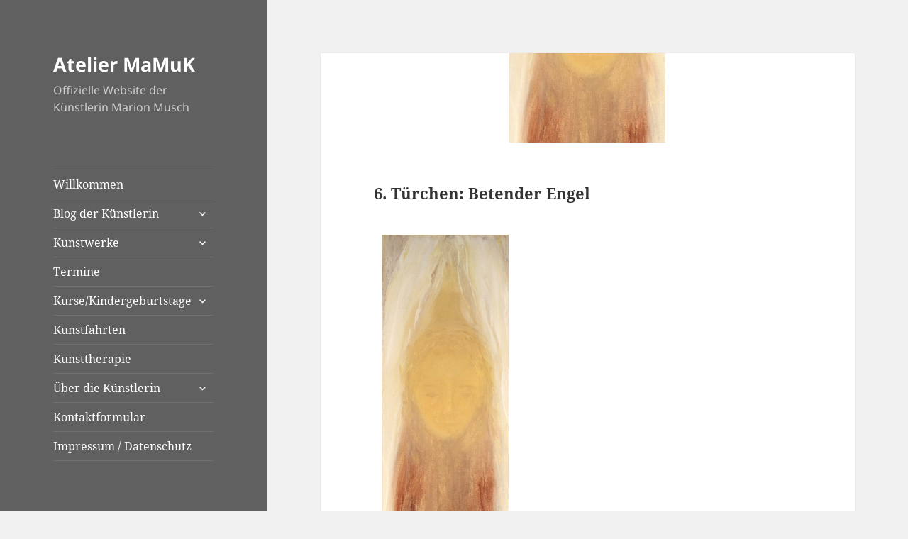

--- FILE ---
content_type: text/html; charset=UTF-8
request_url: https://www.mamuk.de/6-tuerchen/
body_size: 58358
content:
<!DOCTYPE html>
<html lang="de" class="no-js">
<head>
	<meta charset="UTF-8">
	<meta name="viewport" content="width=device-width">
	<link rel="profile" href="https://gmpg.org/xfn/11">
	<link rel="pingback" href="https://www.mamuk.de/xmlrpc.php">
	<script>(function(html){html.className = html.className.replace(/\bno-js\b/,'js')})(document.documentElement);</script>
<title>6. Türchen: Betender Engel &#8211; Atelier MaMuK</title>
<meta name='robots' content='max-image-preview:large' />
	<style>img:is([sizes="auto" i], [sizes^="auto," i]) { contain-intrinsic-size: 3000px 1500px }</style>
	
            <script data-no-defer="1" data-ezscrex="false" data-cfasync="false" data-pagespeed-no-defer data-cookieconsent="ignore">
                var ctPublicFunctions = {"_ajax_nonce":"14d5144860","_rest_nonce":"0da4834d2b","_ajax_url":"\/wp-admin\/admin-ajax.php","_rest_url":"https:\/\/www.mamuk.de\/wp-json\/","data__cookies_type":"native","data__ajax_type":"rest","text__wait_for_decoding":"Decoding the contact data, let us a few seconds to finish. Anti-Spam by CleanTalk","cookiePrefix":"","wprocket_detected":false,"host_url":"www.mamuk.de"}
            </script>
        
            <script data-no-defer="1" data-ezscrex="false" data-cfasync="false" data-pagespeed-no-defer data-cookieconsent="ignore">
                var ctPublic = {"_ajax_nonce":"14d5144860","settings__forms__check_internal":"0","settings__forms__check_external":"0","settings__forms__search_test":"1","settings__data__bot_detector_enabled":0,"blog_home":"https:\/\/www.mamuk.de\/","pixel__setting":"0","pixel__enabled":false,"pixel__url":null,"data__email_check_before_post":1,"data__email_check_exist_post":0,"data__cookies_type":"native","data__key_is_ok":true,"data__visible_fields_required":true,"wl_brandname":"Anti-Spam by CleanTalk","wl_brandname_short":"CleanTalk","ct_checkjs_key":464595879,"emailEncoderPassKey":"61b03950292e88ca08465cb4dca3040c","bot_detector_forms_excluded":"W10=","advancedCacheExists":false,"varnishCacheExists":false,"wc_ajax_add_to_cart":false}
            </script>
        <link rel="alternate" type="application/rss+xml" title="Atelier MaMuK &raquo; Feed" href="https://www.mamuk.de/feed/" />
<link rel="alternate" type="application/rss+xml" title="Atelier MaMuK &raquo; Kommentar-Feed" href="https://www.mamuk.de/comments/feed/" />
<link rel="alternate" type="text/calendar" title="Atelier MaMuK &raquo; iCal Feed" href="https://www.mamuk.de/events/?ical=1" />
<script>
window._wpemojiSettings = {"baseUrl":"https:\/\/s.w.org\/images\/core\/emoji\/16.0.1\/72x72\/","ext":".png","svgUrl":"https:\/\/s.w.org\/images\/core\/emoji\/16.0.1\/svg\/","svgExt":".svg","source":{"concatemoji":"https:\/\/www.mamuk.de\/wp-includes\/js\/wp-emoji-release.min.js?ver=6.8.2"}};
/*! This file is auto-generated */
!function(s,n){var o,i,e;function c(e){try{var t={supportTests:e,timestamp:(new Date).valueOf()};sessionStorage.setItem(o,JSON.stringify(t))}catch(e){}}function p(e,t,n){e.clearRect(0,0,e.canvas.width,e.canvas.height),e.fillText(t,0,0);var t=new Uint32Array(e.getImageData(0,0,e.canvas.width,e.canvas.height).data),a=(e.clearRect(0,0,e.canvas.width,e.canvas.height),e.fillText(n,0,0),new Uint32Array(e.getImageData(0,0,e.canvas.width,e.canvas.height).data));return t.every(function(e,t){return e===a[t]})}function u(e,t){e.clearRect(0,0,e.canvas.width,e.canvas.height),e.fillText(t,0,0);for(var n=e.getImageData(16,16,1,1),a=0;a<n.data.length;a++)if(0!==n.data[a])return!1;return!0}function f(e,t,n,a){switch(t){case"flag":return n(e,"\ud83c\udff3\ufe0f\u200d\u26a7\ufe0f","\ud83c\udff3\ufe0f\u200b\u26a7\ufe0f")?!1:!n(e,"\ud83c\udde8\ud83c\uddf6","\ud83c\udde8\u200b\ud83c\uddf6")&&!n(e,"\ud83c\udff4\udb40\udc67\udb40\udc62\udb40\udc65\udb40\udc6e\udb40\udc67\udb40\udc7f","\ud83c\udff4\u200b\udb40\udc67\u200b\udb40\udc62\u200b\udb40\udc65\u200b\udb40\udc6e\u200b\udb40\udc67\u200b\udb40\udc7f");case"emoji":return!a(e,"\ud83e\udedf")}return!1}function g(e,t,n,a){var r="undefined"!=typeof WorkerGlobalScope&&self instanceof WorkerGlobalScope?new OffscreenCanvas(300,150):s.createElement("canvas"),o=r.getContext("2d",{willReadFrequently:!0}),i=(o.textBaseline="top",o.font="600 32px Arial",{});return e.forEach(function(e){i[e]=t(o,e,n,a)}),i}function t(e){var t=s.createElement("script");t.src=e,t.defer=!0,s.head.appendChild(t)}"undefined"!=typeof Promise&&(o="wpEmojiSettingsSupports",i=["flag","emoji"],n.supports={everything:!0,everythingExceptFlag:!0},e=new Promise(function(e){s.addEventListener("DOMContentLoaded",e,{once:!0})}),new Promise(function(t){var n=function(){try{var e=JSON.parse(sessionStorage.getItem(o));if("object"==typeof e&&"number"==typeof e.timestamp&&(new Date).valueOf()<e.timestamp+604800&&"object"==typeof e.supportTests)return e.supportTests}catch(e){}return null}();if(!n){if("undefined"!=typeof Worker&&"undefined"!=typeof OffscreenCanvas&&"undefined"!=typeof URL&&URL.createObjectURL&&"undefined"!=typeof Blob)try{var e="postMessage("+g.toString()+"("+[JSON.stringify(i),f.toString(),p.toString(),u.toString()].join(",")+"));",a=new Blob([e],{type:"text/javascript"}),r=new Worker(URL.createObjectURL(a),{name:"wpTestEmojiSupports"});return void(r.onmessage=function(e){c(n=e.data),r.terminate(),t(n)})}catch(e){}c(n=g(i,f,p,u))}t(n)}).then(function(e){for(var t in e)n.supports[t]=e[t],n.supports.everything=n.supports.everything&&n.supports[t],"flag"!==t&&(n.supports.everythingExceptFlag=n.supports.everythingExceptFlag&&n.supports[t]);n.supports.everythingExceptFlag=n.supports.everythingExceptFlag&&!n.supports.flag,n.DOMReady=!1,n.readyCallback=function(){n.DOMReady=!0}}).then(function(){return e}).then(function(){var e;n.supports.everything||(n.readyCallback(),(e=n.source||{}).concatemoji?t(e.concatemoji):e.wpemoji&&e.twemoji&&(t(e.twemoji),t(e.wpemoji)))}))}((window,document),window._wpemojiSettings);
</script>
<style id='wp-emoji-styles-inline-css'>

	img.wp-smiley, img.emoji {
		display: inline !important;
		border: none !important;
		box-shadow: none !important;
		height: 1em !important;
		width: 1em !important;
		margin: 0 0.07em !important;
		vertical-align: -0.1em !important;
		background: none !important;
		padding: 0 !important;
	}
</style>
<link rel='stylesheet' id='wp-block-library-css' href='https://www.mamuk.de/wp-includes/css/dist/block-library/style.min.css?ver=6.8.2' media='all' />
<style id='wp-block-library-theme-inline-css'>
.wp-block-audio :where(figcaption){color:#555;font-size:13px;text-align:center}.is-dark-theme .wp-block-audio :where(figcaption){color:#ffffffa6}.wp-block-audio{margin:0 0 1em}.wp-block-code{border:1px solid #ccc;border-radius:4px;font-family:Menlo,Consolas,monaco,monospace;padding:.8em 1em}.wp-block-embed :where(figcaption){color:#555;font-size:13px;text-align:center}.is-dark-theme .wp-block-embed :where(figcaption){color:#ffffffa6}.wp-block-embed{margin:0 0 1em}.blocks-gallery-caption{color:#555;font-size:13px;text-align:center}.is-dark-theme .blocks-gallery-caption{color:#ffffffa6}:root :where(.wp-block-image figcaption){color:#555;font-size:13px;text-align:center}.is-dark-theme :root :where(.wp-block-image figcaption){color:#ffffffa6}.wp-block-image{margin:0 0 1em}.wp-block-pullquote{border-bottom:4px solid;border-top:4px solid;color:currentColor;margin-bottom:1.75em}.wp-block-pullquote cite,.wp-block-pullquote footer,.wp-block-pullquote__citation{color:currentColor;font-size:.8125em;font-style:normal;text-transform:uppercase}.wp-block-quote{border-left:.25em solid;margin:0 0 1.75em;padding-left:1em}.wp-block-quote cite,.wp-block-quote footer{color:currentColor;font-size:.8125em;font-style:normal;position:relative}.wp-block-quote:where(.has-text-align-right){border-left:none;border-right:.25em solid;padding-left:0;padding-right:1em}.wp-block-quote:where(.has-text-align-center){border:none;padding-left:0}.wp-block-quote.is-large,.wp-block-quote.is-style-large,.wp-block-quote:where(.is-style-plain){border:none}.wp-block-search .wp-block-search__label{font-weight:700}.wp-block-search__button{border:1px solid #ccc;padding:.375em .625em}:where(.wp-block-group.has-background){padding:1.25em 2.375em}.wp-block-separator.has-css-opacity{opacity:.4}.wp-block-separator{border:none;border-bottom:2px solid;margin-left:auto;margin-right:auto}.wp-block-separator.has-alpha-channel-opacity{opacity:1}.wp-block-separator:not(.is-style-wide):not(.is-style-dots){width:100px}.wp-block-separator.has-background:not(.is-style-dots){border-bottom:none;height:1px}.wp-block-separator.has-background:not(.is-style-wide):not(.is-style-dots){height:2px}.wp-block-table{margin:0 0 1em}.wp-block-table td,.wp-block-table th{word-break:normal}.wp-block-table :where(figcaption){color:#555;font-size:13px;text-align:center}.is-dark-theme .wp-block-table :where(figcaption){color:#ffffffa6}.wp-block-video :where(figcaption){color:#555;font-size:13px;text-align:center}.is-dark-theme .wp-block-video :where(figcaption){color:#ffffffa6}.wp-block-video{margin:0 0 1em}:root :where(.wp-block-template-part.has-background){margin-bottom:0;margin-top:0;padding:1.25em 2.375em}
</style>
<style id='classic-theme-styles-inline-css'>
/*! This file is auto-generated */
.wp-block-button__link{color:#fff;background-color:#32373c;border-radius:9999px;box-shadow:none;text-decoration:none;padding:calc(.667em + 2px) calc(1.333em + 2px);font-size:1.125em}.wp-block-file__button{background:#32373c;color:#fff;text-decoration:none}
</style>
<style id='global-styles-inline-css'>
:root{--wp--preset--aspect-ratio--square: 1;--wp--preset--aspect-ratio--4-3: 4/3;--wp--preset--aspect-ratio--3-4: 3/4;--wp--preset--aspect-ratio--3-2: 3/2;--wp--preset--aspect-ratio--2-3: 2/3;--wp--preset--aspect-ratio--16-9: 16/9;--wp--preset--aspect-ratio--9-16: 9/16;--wp--preset--color--black: #000000;--wp--preset--color--cyan-bluish-gray: #abb8c3;--wp--preset--color--white: #fff;--wp--preset--color--pale-pink: #f78da7;--wp--preset--color--vivid-red: #cf2e2e;--wp--preset--color--luminous-vivid-orange: #ff6900;--wp--preset--color--luminous-vivid-amber: #fcb900;--wp--preset--color--light-green-cyan: #7bdcb5;--wp--preset--color--vivid-green-cyan: #00d084;--wp--preset--color--pale-cyan-blue: #8ed1fc;--wp--preset--color--vivid-cyan-blue: #0693e3;--wp--preset--color--vivid-purple: #9b51e0;--wp--preset--color--dark-gray: #111;--wp--preset--color--light-gray: #f1f1f1;--wp--preset--color--yellow: #f4ca16;--wp--preset--color--dark-brown: #352712;--wp--preset--color--medium-pink: #e53b51;--wp--preset--color--light-pink: #ffe5d1;--wp--preset--color--dark-purple: #2e2256;--wp--preset--color--purple: #674970;--wp--preset--color--blue-gray: #22313f;--wp--preset--color--bright-blue: #55c3dc;--wp--preset--color--light-blue: #e9f2f9;--wp--preset--gradient--vivid-cyan-blue-to-vivid-purple: linear-gradient(135deg,rgba(6,147,227,1) 0%,rgb(155,81,224) 100%);--wp--preset--gradient--light-green-cyan-to-vivid-green-cyan: linear-gradient(135deg,rgb(122,220,180) 0%,rgb(0,208,130) 100%);--wp--preset--gradient--luminous-vivid-amber-to-luminous-vivid-orange: linear-gradient(135deg,rgba(252,185,0,1) 0%,rgba(255,105,0,1) 100%);--wp--preset--gradient--luminous-vivid-orange-to-vivid-red: linear-gradient(135deg,rgba(255,105,0,1) 0%,rgb(207,46,46) 100%);--wp--preset--gradient--very-light-gray-to-cyan-bluish-gray: linear-gradient(135deg,rgb(238,238,238) 0%,rgb(169,184,195) 100%);--wp--preset--gradient--cool-to-warm-spectrum: linear-gradient(135deg,rgb(74,234,220) 0%,rgb(151,120,209) 20%,rgb(207,42,186) 40%,rgb(238,44,130) 60%,rgb(251,105,98) 80%,rgb(254,248,76) 100%);--wp--preset--gradient--blush-light-purple: linear-gradient(135deg,rgb(255,206,236) 0%,rgb(152,150,240) 100%);--wp--preset--gradient--blush-bordeaux: linear-gradient(135deg,rgb(254,205,165) 0%,rgb(254,45,45) 50%,rgb(107,0,62) 100%);--wp--preset--gradient--luminous-dusk: linear-gradient(135deg,rgb(255,203,112) 0%,rgb(199,81,192) 50%,rgb(65,88,208) 100%);--wp--preset--gradient--pale-ocean: linear-gradient(135deg,rgb(255,245,203) 0%,rgb(182,227,212) 50%,rgb(51,167,181) 100%);--wp--preset--gradient--electric-grass: linear-gradient(135deg,rgb(202,248,128) 0%,rgb(113,206,126) 100%);--wp--preset--gradient--midnight: linear-gradient(135deg,rgb(2,3,129) 0%,rgb(40,116,252) 100%);--wp--preset--gradient--dark-gray-gradient-gradient: linear-gradient(90deg, rgba(17,17,17,1) 0%, rgba(42,42,42,1) 100%);--wp--preset--gradient--light-gray-gradient: linear-gradient(90deg, rgba(241,241,241,1) 0%, rgba(215,215,215,1) 100%);--wp--preset--gradient--white-gradient: linear-gradient(90deg, rgba(255,255,255,1) 0%, rgba(230,230,230,1) 100%);--wp--preset--gradient--yellow-gradient: linear-gradient(90deg, rgba(244,202,22,1) 0%, rgba(205,168,10,1) 100%);--wp--preset--gradient--dark-brown-gradient: linear-gradient(90deg, rgba(53,39,18,1) 0%, rgba(91,67,31,1) 100%);--wp--preset--gradient--medium-pink-gradient: linear-gradient(90deg, rgba(229,59,81,1) 0%, rgba(209,28,51,1) 100%);--wp--preset--gradient--light-pink-gradient: linear-gradient(90deg, rgba(255,229,209,1) 0%, rgba(255,200,158,1) 100%);--wp--preset--gradient--dark-purple-gradient: linear-gradient(90deg, rgba(46,34,86,1) 0%, rgba(66,48,123,1) 100%);--wp--preset--gradient--purple-gradient: linear-gradient(90deg, rgba(103,73,112,1) 0%, rgba(131,93,143,1) 100%);--wp--preset--gradient--blue-gray-gradient: linear-gradient(90deg, rgba(34,49,63,1) 0%, rgba(52,75,96,1) 100%);--wp--preset--gradient--bright-blue-gradient: linear-gradient(90deg, rgba(85,195,220,1) 0%, rgba(43,180,211,1) 100%);--wp--preset--gradient--light-blue-gradient: linear-gradient(90deg, rgba(233,242,249,1) 0%, rgba(193,218,238,1) 100%);--wp--preset--font-size--small: 13px;--wp--preset--font-size--medium: 20px;--wp--preset--font-size--large: 36px;--wp--preset--font-size--x-large: 42px;--wp--preset--spacing--20: 0.44rem;--wp--preset--spacing--30: 0.67rem;--wp--preset--spacing--40: 1rem;--wp--preset--spacing--50: 1.5rem;--wp--preset--spacing--60: 2.25rem;--wp--preset--spacing--70: 3.38rem;--wp--preset--spacing--80: 5.06rem;--wp--preset--shadow--natural: 6px 6px 9px rgba(0, 0, 0, 0.2);--wp--preset--shadow--deep: 12px 12px 50px rgba(0, 0, 0, 0.4);--wp--preset--shadow--sharp: 6px 6px 0px rgba(0, 0, 0, 0.2);--wp--preset--shadow--outlined: 6px 6px 0px -3px rgba(255, 255, 255, 1), 6px 6px rgba(0, 0, 0, 1);--wp--preset--shadow--crisp: 6px 6px 0px rgba(0, 0, 0, 1);}:where(.is-layout-flex){gap: 0.5em;}:where(.is-layout-grid){gap: 0.5em;}body .is-layout-flex{display: flex;}.is-layout-flex{flex-wrap: wrap;align-items: center;}.is-layout-flex > :is(*, div){margin: 0;}body .is-layout-grid{display: grid;}.is-layout-grid > :is(*, div){margin: 0;}:where(.wp-block-columns.is-layout-flex){gap: 2em;}:where(.wp-block-columns.is-layout-grid){gap: 2em;}:where(.wp-block-post-template.is-layout-flex){gap: 1.25em;}:where(.wp-block-post-template.is-layout-grid){gap: 1.25em;}.has-black-color{color: var(--wp--preset--color--black) !important;}.has-cyan-bluish-gray-color{color: var(--wp--preset--color--cyan-bluish-gray) !important;}.has-white-color{color: var(--wp--preset--color--white) !important;}.has-pale-pink-color{color: var(--wp--preset--color--pale-pink) !important;}.has-vivid-red-color{color: var(--wp--preset--color--vivid-red) !important;}.has-luminous-vivid-orange-color{color: var(--wp--preset--color--luminous-vivid-orange) !important;}.has-luminous-vivid-amber-color{color: var(--wp--preset--color--luminous-vivid-amber) !important;}.has-light-green-cyan-color{color: var(--wp--preset--color--light-green-cyan) !important;}.has-vivid-green-cyan-color{color: var(--wp--preset--color--vivid-green-cyan) !important;}.has-pale-cyan-blue-color{color: var(--wp--preset--color--pale-cyan-blue) !important;}.has-vivid-cyan-blue-color{color: var(--wp--preset--color--vivid-cyan-blue) !important;}.has-vivid-purple-color{color: var(--wp--preset--color--vivid-purple) !important;}.has-black-background-color{background-color: var(--wp--preset--color--black) !important;}.has-cyan-bluish-gray-background-color{background-color: var(--wp--preset--color--cyan-bluish-gray) !important;}.has-white-background-color{background-color: var(--wp--preset--color--white) !important;}.has-pale-pink-background-color{background-color: var(--wp--preset--color--pale-pink) !important;}.has-vivid-red-background-color{background-color: var(--wp--preset--color--vivid-red) !important;}.has-luminous-vivid-orange-background-color{background-color: var(--wp--preset--color--luminous-vivid-orange) !important;}.has-luminous-vivid-amber-background-color{background-color: var(--wp--preset--color--luminous-vivid-amber) !important;}.has-light-green-cyan-background-color{background-color: var(--wp--preset--color--light-green-cyan) !important;}.has-vivid-green-cyan-background-color{background-color: var(--wp--preset--color--vivid-green-cyan) !important;}.has-pale-cyan-blue-background-color{background-color: var(--wp--preset--color--pale-cyan-blue) !important;}.has-vivid-cyan-blue-background-color{background-color: var(--wp--preset--color--vivid-cyan-blue) !important;}.has-vivid-purple-background-color{background-color: var(--wp--preset--color--vivid-purple) !important;}.has-black-border-color{border-color: var(--wp--preset--color--black) !important;}.has-cyan-bluish-gray-border-color{border-color: var(--wp--preset--color--cyan-bluish-gray) !important;}.has-white-border-color{border-color: var(--wp--preset--color--white) !important;}.has-pale-pink-border-color{border-color: var(--wp--preset--color--pale-pink) !important;}.has-vivid-red-border-color{border-color: var(--wp--preset--color--vivid-red) !important;}.has-luminous-vivid-orange-border-color{border-color: var(--wp--preset--color--luminous-vivid-orange) !important;}.has-luminous-vivid-amber-border-color{border-color: var(--wp--preset--color--luminous-vivid-amber) !important;}.has-light-green-cyan-border-color{border-color: var(--wp--preset--color--light-green-cyan) !important;}.has-vivid-green-cyan-border-color{border-color: var(--wp--preset--color--vivid-green-cyan) !important;}.has-pale-cyan-blue-border-color{border-color: var(--wp--preset--color--pale-cyan-blue) !important;}.has-vivid-cyan-blue-border-color{border-color: var(--wp--preset--color--vivid-cyan-blue) !important;}.has-vivid-purple-border-color{border-color: var(--wp--preset--color--vivid-purple) !important;}.has-vivid-cyan-blue-to-vivid-purple-gradient-background{background: var(--wp--preset--gradient--vivid-cyan-blue-to-vivid-purple) !important;}.has-light-green-cyan-to-vivid-green-cyan-gradient-background{background: var(--wp--preset--gradient--light-green-cyan-to-vivid-green-cyan) !important;}.has-luminous-vivid-amber-to-luminous-vivid-orange-gradient-background{background: var(--wp--preset--gradient--luminous-vivid-amber-to-luminous-vivid-orange) !important;}.has-luminous-vivid-orange-to-vivid-red-gradient-background{background: var(--wp--preset--gradient--luminous-vivid-orange-to-vivid-red) !important;}.has-very-light-gray-to-cyan-bluish-gray-gradient-background{background: var(--wp--preset--gradient--very-light-gray-to-cyan-bluish-gray) !important;}.has-cool-to-warm-spectrum-gradient-background{background: var(--wp--preset--gradient--cool-to-warm-spectrum) !important;}.has-blush-light-purple-gradient-background{background: var(--wp--preset--gradient--blush-light-purple) !important;}.has-blush-bordeaux-gradient-background{background: var(--wp--preset--gradient--blush-bordeaux) !important;}.has-luminous-dusk-gradient-background{background: var(--wp--preset--gradient--luminous-dusk) !important;}.has-pale-ocean-gradient-background{background: var(--wp--preset--gradient--pale-ocean) !important;}.has-electric-grass-gradient-background{background: var(--wp--preset--gradient--electric-grass) !important;}.has-midnight-gradient-background{background: var(--wp--preset--gradient--midnight) !important;}.has-small-font-size{font-size: var(--wp--preset--font-size--small) !important;}.has-medium-font-size{font-size: var(--wp--preset--font-size--medium) !important;}.has-large-font-size{font-size: var(--wp--preset--font-size--large) !important;}.has-x-large-font-size{font-size: var(--wp--preset--font-size--x-large) !important;}
:where(.wp-block-post-template.is-layout-flex){gap: 1.25em;}:where(.wp-block-post-template.is-layout-grid){gap: 1.25em;}
:where(.wp-block-columns.is-layout-flex){gap: 2em;}:where(.wp-block-columns.is-layout-grid){gap: 2em;}
:root :where(.wp-block-pullquote){font-size: 1.5em;line-height: 1.6;}
</style>
<link rel='stylesheet' id='ct_public_css-css' href='https://www.mamuk.de/wp-content/plugins/cleantalk-spam-protect/css/cleantalk-public.min.css?ver=6.43.2' media='all' />
<link rel='stylesheet' id='responsive-lightbox-swipebox-css' href='https://www.mamuk.de/wp-content/plugins/responsive-lightbox/assets/swipebox/swipebox.min.css?ver=2.4.8' media='all' />
<link rel='stylesheet' id='twentyfifteen-fonts-css' href='https://www.mamuk.de/wp-content/themes/twentyfifteen/assets/fonts/noto-sans-plus-noto-serif-plus-inconsolata.css?ver=20230328' media='all' />
<link rel='stylesheet' id='genericons-css' href='https://www.mamuk.de/wp-content/themes/twentyfifteen/genericons/genericons.css?ver=20201026' media='all' />
<link rel='stylesheet' id='twentyfifteen-style-css' href='https://www.mamuk.de/wp-content/themes/twentyfifteen/style.css?ver=20231107' media='all' />
<style id='twentyfifteen-style-inline-css'>

			.post-navigation .nav-previous { background-image: url(https://www.mamuk.de/wp-content/uploads/2014/10/05_Lichtengel_und_trauriger_Engel-220x126.jpg); }
			.post-navigation .nav-previous .post-title, .post-navigation .nav-previous a:hover .post-title, .post-navigation .nav-previous .meta-nav { color: #fff; }
			.post-navigation .nav-previous a:before { background-color: rgba(0, 0, 0, 0.4); }
		
			.post-navigation .nav-next { background-image: url(https://www.mamuk.de/wp-content/uploads/2014/11/07_Enge-L-220x126.jpg); border-top: 0; }
			.post-navigation .nav-next .post-title, .post-navigation .nav-next a:hover .post-title, .post-navigation .nav-next .meta-nav { color: #fff; }
			.post-navigation .nav-next a:before { background-color: rgba(0, 0, 0, 0.4); }
		

		/* Custom Header Background Color */
		body:before,
		.site-header {
			background-color: #606060;
		}

		@media screen and (min-width: 59.6875em) {
			.site-header,
			.secondary {
				background-color: transparent;
			}

			.widget button,
			.widget input[type="button"],
			.widget input[type="reset"],
			.widget input[type="submit"],
			.widget_calendar tbody a,
			.widget_calendar tbody a:hover,
			.widget_calendar tbody a:focus {
				color: #606060;
			}
		}
	

		/* Custom Sidebar Text Color */
		.site-title a,
		.site-description,
		.secondary-toggle:before {
			color: #ffffff;
		}

		.site-title a:hover,
		.site-title a:focus {
			color: rgba( 255, 255, 255, 0.7);
		}

		.secondary-toggle {
			border-color: rgba( 255, 255, 255, 0.1);
		}

		.secondary-toggle:hover,
		.secondary-toggle:focus {
			border-color: rgba( 255, 255, 255, 0.3);
		}

		.site-title a {
			outline-color: rgba( 255, 255, 255, 0.3);
		}

		@media screen and (min-width: 59.6875em) {
			.secondary a,
			.dropdown-toggle:after,
			.widget-title,
			.widget blockquote cite,
			.widget blockquote small {
				color: #ffffff;
			}

			.widget button,
			.widget input[type="button"],
			.widget input[type="reset"],
			.widget input[type="submit"],
			.widget_calendar tbody a {
				background-color: #ffffff;
			}

			.textwidget a {
				border-color: #ffffff;
			}

			.secondary a:hover,
			.secondary a:focus,
			.main-navigation .menu-item-description,
			.widget,
			.widget blockquote,
			.widget .wp-caption-text,
			.widget .gallery-caption {
				color: rgba( 255, 255, 255, 0.7);
			}

			.widget button:hover,
			.widget button:focus,
			.widget input[type="button"]:hover,
			.widget input[type="button"]:focus,
			.widget input[type="reset"]:hover,
			.widget input[type="reset"]:focus,
			.widget input[type="submit"]:hover,
			.widget input[type="submit"]:focus,
			.widget_calendar tbody a:hover,
			.widget_calendar tbody a:focus {
				background-color: rgba( 255, 255, 255, 0.7);
			}

			.widget blockquote {
				border-color: rgba( 255, 255, 255, 0.7);
			}

			.main-navigation ul,
			.main-navigation li,
			.secondary-toggle,
			.widget input,
			.widget textarea,
			.widget table,
			.widget th,
			.widget td,
			.widget pre,
			.widget li,
			.widget_categories .children,
			.widget_nav_menu .sub-menu,
			.widget_pages .children,
			.widget abbr[title] {
				border-color: rgba( 255, 255, 255, 0.1);
			}

			.dropdown-toggle:hover,
			.dropdown-toggle:focus,
			.widget hr {
				background-color: rgba( 255, 255, 255, 0.1);
			}

			.widget input:focus,
			.widget textarea:focus {
				border-color: rgba( 255, 255, 255, 0.3);
			}

			.sidebar a:focus,
			.dropdown-toggle:focus {
				outline-color: rgba( 255, 255, 255, 0.3);
			}
		}
	
</style>
<link rel='stylesheet' id='twentyfifteen-block-style-css' href='https://www.mamuk.de/wp-content/themes/twentyfifteen/css/blocks.css?ver=20230623' media='all' />
<script src="https://www.mamuk.de/wp-includes/js/jquery/jquery.min.js?ver=3.7.1" id="jquery-core-js"></script>
<script src="https://www.mamuk.de/wp-includes/js/jquery/jquery-migrate.min.js?ver=3.4.1" id="jquery-migrate-js"></script>
<script data-pagespeed-no-defer src="https://www.mamuk.de/wp-content/plugins/cleantalk-spam-protect/js/apbct-public-bundle.min.js?ver=6.43.2" id="ct_public_functions-js"></script>
<script src="https://www.mamuk.de/wp-content/plugins/responsive-lightbox/assets/swipebox/jquery.swipebox.min.js?ver=2.4.8" id="responsive-lightbox-swipebox-js"></script>
<script src='https://www.mamuk.de/wp-content/plugins/the-events-calendar/common/src/resources/js/underscore-before.js'></script>
<script src="https://www.mamuk.de/wp-includes/js/underscore.min.js?ver=1.13.7" id="underscore-js"></script>
<script src='https://www.mamuk.de/wp-content/plugins/the-events-calendar/common/src/resources/js/underscore-after.js'></script>
<script src="https://www.mamuk.de/wp-content/plugins/responsive-lightbox/assets/infinitescroll/infinite-scroll.pkgd.min.js?ver=6.8.2" id="responsive-lightbox-infinite-scroll-js"></script>
<script id="responsive-lightbox-js-before">
var rlArgs = {"script":"swipebox","selector":"lightbox","customEvents":"","activeGalleries":true,"animation":true,"hideCloseButtonOnMobile":false,"removeBarsOnMobile":false,"hideBars":true,"hideBarsDelay":5000,"videoMaxWidth":1080,"useSVG":true,"loopAtEnd":false,"woocommerce_gallery":false,"ajaxurl":"https:\/\/www.mamuk.de\/wp-admin\/admin-ajax.php","nonce":"241a9ee06f","preview":false,"postId":245,"scriptExtension":false};
</script>
<script src="https://www.mamuk.de/wp-content/plugins/responsive-lightbox/js/front.js?ver=2.4.8" id="responsive-lightbox-js"></script>
<script id="twentyfifteen-script-js-extra">
var screenReaderText = {"expand":"<span class=\"screen-reader-text\">Untermen\u00fc anzeigen<\/span>","collapse":"<span class=\"screen-reader-text\">Untermen\u00fc verbergen<\/span>"};
</script>
<script src="https://www.mamuk.de/wp-content/themes/twentyfifteen/js/functions.js?ver=20221101" id="twentyfifteen-script-js" defer data-wp-strategy="defer"></script>
<link rel="https://api.w.org/" href="https://www.mamuk.de/wp-json/" /><link rel="alternate" title="JSON" type="application/json" href="https://www.mamuk.de/wp-json/wp/v2/posts/245" /><link rel="EditURI" type="application/rsd+xml" title="RSD" href="https://www.mamuk.de/xmlrpc.php?rsd" />
<meta name="generator" content="WordPress 6.8.2" />
<link rel="canonical" href="https://www.mamuk.de/6-tuerchen/" />
<link rel='shortlink' href='https://www.mamuk.de/?p=245' />
<link rel="alternate" title="oEmbed (JSON)" type="application/json+oembed" href="https://www.mamuk.de/wp-json/oembed/1.0/embed?url=https%3A%2F%2Fwww.mamuk.de%2F6-tuerchen%2F" />
<link rel="alternate" title="oEmbed (XML)" type="text/xml+oembed" href="https://www.mamuk.de/wp-json/oembed/1.0/embed?url=https%3A%2F%2Fwww.mamuk.de%2F6-tuerchen%2F&#038;format=xml" />
<meta name="tec-api-version" content="v1"><meta name="tec-api-origin" content="https://www.mamuk.de"><link rel="alternate" href="https://www.mamuk.de/wp-json/tribe/events/v1/" />		<style type="text/css" id="twentyfifteen-header-css">
				.site-header {

			/*
			 * No shorthand so the Customizer can override individual properties.
			 * @see https://core.trac.wordpress.org/ticket/31460
			 */
			background-image: url(https://mamuk.de/wp-content/uploads/2018/03/cropped-Terra_incognita_oben-Ausschnitt-1.jpg);
			background-repeat: no-repeat;
			background-position: 50% 50%;
			-webkit-background-size: cover;
			-moz-background-size:    cover;
			-o-background-size:      cover;
			background-size:         cover;
		}

		@media screen and (min-width: 59.6875em) {
			body:before {

				/*
				 * No shorthand so the Customizer can override individual properties.
				 * @see https://core.trac.wordpress.org/ticket/31460
				 */
				background-image: url(https://mamuk.de/wp-content/uploads/2018/03/cropped-Terra_incognita_oben-Ausschnitt-1.jpg);
				background-repeat: no-repeat;
				background-position: 100% 50%;
				-webkit-background-size: cover;
				-moz-background-size:    cover;
				-o-background-size:      cover;
				background-size:         cover;
				border-right: 0;
			}

			.site-header {
				background: transparent;
			}
		}
				</style>
		<link rel="icon" href="https://www.mamuk.de/wp-content/uploads/2016/05/cropped-Atelier_MaMuK_quadratisch-32x32.jpg" sizes="32x32" />
<link rel="icon" href="https://www.mamuk.de/wp-content/uploads/2016/05/cropped-Atelier_MaMuK_quadratisch-192x192.jpg" sizes="192x192" />
<link rel="apple-touch-icon" href="https://www.mamuk.de/wp-content/uploads/2016/05/cropped-Atelier_MaMuK_quadratisch-180x180.jpg" />
<meta name="msapplication-TileImage" content="https://www.mamuk.de/wp-content/uploads/2016/05/cropped-Atelier_MaMuK_quadratisch-270x270.jpg" />
<style id="wpforms-css-vars-root">
				:root {
					--wpforms-field-border-radius: 3px;
--wpforms-field-border-style: solid;
--wpforms-field-border-size: 1px;
--wpforms-field-background-color: #ffffff;
--wpforms-field-border-color: rgba( 0, 0, 0, 0.25 );
--wpforms-field-border-color-spare: rgba( 0, 0, 0, 0.25 );
--wpforms-field-text-color: rgba( 0, 0, 0, 0.7 );
--wpforms-field-menu-color: #ffffff;
--wpforms-label-color: rgba( 0, 0, 0, 0.85 );
--wpforms-label-sublabel-color: rgba( 0, 0, 0, 0.55 );
--wpforms-label-error-color: #d63637;
--wpforms-button-border-radius: 3px;
--wpforms-button-border-style: none;
--wpforms-button-border-size: 1px;
--wpforms-button-background-color: #066aab;
--wpforms-button-border-color: #066aab;
--wpforms-button-text-color: #ffffff;
--wpforms-page-break-color: #066aab;
--wpforms-background-image: none;
--wpforms-background-position: center center;
--wpforms-background-repeat: no-repeat;
--wpforms-background-size: cover;
--wpforms-background-width: 100px;
--wpforms-background-height: 100px;
--wpforms-background-color: rgba( 0, 0, 0, 0 );
--wpforms-background-url: none;
--wpforms-container-padding: 0px;
--wpforms-container-border-style: none;
--wpforms-container-border-width: 1px;
--wpforms-container-border-color: #000000;
--wpforms-container-border-radius: 3px;
--wpforms-field-size-input-height: 43px;
--wpforms-field-size-input-spacing: 15px;
--wpforms-field-size-font-size: 16px;
--wpforms-field-size-line-height: 19px;
--wpforms-field-size-padding-h: 14px;
--wpforms-field-size-checkbox-size: 16px;
--wpforms-field-size-sublabel-spacing: 5px;
--wpforms-field-size-icon-size: 1;
--wpforms-label-size-font-size: 16px;
--wpforms-label-size-line-height: 19px;
--wpforms-label-size-sublabel-font-size: 14px;
--wpforms-label-size-sublabel-line-height: 17px;
--wpforms-button-size-font-size: 17px;
--wpforms-button-size-height: 41px;
--wpforms-button-size-padding-h: 15px;
--wpforms-button-size-margin-top: 10px;
--wpforms-container-shadow-size-box-shadow: none;

				}
			</style></head>

<body class="wp-singular post-template-default single single-post postid-245 single-format-image wp-embed-responsive wp-theme-twentyfifteen tribe-no-js">
<div id="page" class="hfeed site">
	<a class="skip-link screen-reader-text" href="#content">
		Zum Inhalt springen	</a>

	<div id="sidebar" class="sidebar">
		<header id="masthead" class="site-header">
			<div class="site-branding">
										<p class="site-title"><a href="https://www.mamuk.de/" rel="home">Atelier MaMuK</a></p>
												<p class="site-description">Offizielle Website der Künstlerin Marion Musch</p>
										<button class="secondary-toggle">Menü und Widgets</button>
			</div><!-- .site-branding -->
		</header><!-- .site-header -->

			<div id="secondary" class="secondary">

					<nav id="site-navigation" class="main-navigation">
				<div class="menu-hauptmenue-container"><ul id="menu-hauptmenue" class="nav-menu"><li id="menu-item-20" class="menu-item menu-item-type-post_type menu-item-object-page menu-item-home menu-item-20"><a href="https://www.mamuk.de/">Willkommen</a></li>
<li id="menu-item-343" class="menu-item menu-item-type-taxonomy menu-item-object-category current-post-ancestor current-menu-parent current-post-parent menu-item-has-children menu-item-343"><a href="https://www.mamuk.de/category/blog/">Blog der Künstlerin</a>
<ul class="sub-menu">
	<li id="menu-item-1779" class="menu-item menu-item-type-taxonomy menu-item-object-category menu-item-1779"><a href="https://www.mamuk.de/category/blog/kunst-infos/">Kunst Infos</a></li>
	<li id="menu-item-1780" class="menu-item menu-item-type-taxonomy menu-item-object-category menu-item-1780"><a href="https://www.mamuk.de/category/blog/ausstellungen/">Ausstellungen</a></li>
	<li id="menu-item-2248" class="menu-item menu-item-type-taxonomy menu-item-object-category menu-item-2248"><a href="https://www.mamuk.de/category/wettbewerbsbeitraege/">Wettbewerbsbeiträge</a></li>
	<li id="menu-item-1755" class="menu-item menu-item-type-taxonomy menu-item-object-category menu-item-1755"><a href="https://www.mamuk.de/category/blog/seelenspiegel/">Seelenspiegel</a></li>
</ul>
</li>
<li id="menu-item-106" class="menu-item menu-item-type-custom menu-item-object-custom menu-item-has-children menu-item-106"><a>Kunstwerke</a>
<ul class="sub-menu">
	<li id="menu-item-793" class="menu-item menu-item-type-custom menu-item-object-custom menu-item-has-children menu-item-793"><a>Malerei</a>
	<ul class="sub-menu">
		<li id="menu-item-641" class="menu-item menu-item-type-post_type menu-item-object-page menu-item-641"><a href="https://www.mamuk.de/kunst/malerei/bilder-aus-asche-rotweinlasur/">Bilder aus Asche-Rotweinlasur</a></li>
		<li id="menu-item-764" class="menu-item menu-item-type-post_type menu-item-object-page menu-item-764"><a href="https://www.mamuk.de/kunst/malerei/kreuzdarstellungen/">Kreuzdarstellungen</a></li>
		<li id="menu-item-653" class="menu-item menu-item-type-post_type menu-item-object-page menu-item-653"><a href="https://www.mamuk.de/kunst/malerei/genmuese/">Genmüse</a></li>
		<li id="menu-item-657" class="menu-item menu-item-type-post_type menu-item-object-page menu-item-657"><a href="https://www.mamuk.de/kunst/malerei/erde-bilder/">Erde – Bilder</a></li>
		<li id="menu-item-665" class="menu-item menu-item-type-post_type menu-item-object-page menu-item-665"><a href="https://www.mamuk.de/kunst/malerei/engel-ikonen/">Engel Ikonen</a></li>
		<li id="menu-item-683" class="menu-item menu-item-type-post_type menu-item-object-page menu-item-683"><a href="https://www.mamuk.de/kunst/malerei/engel-zeichnungen/">Engel Zeichnungen</a></li>
		<li id="menu-item-693" class="menu-item menu-item-type-post_type menu-item-object-page menu-item-693"><a href="https://www.mamuk.de/kunst/malerei/engel-bilder/">Engel Bilder</a></li>
		<li id="menu-item-706" class="menu-item menu-item-type-post_type menu-item-object-page menu-item-706"><a href="https://www.mamuk.de/kunst/malerei/weibliche-akte/">Weibliche Akte</a></li>
	</ul>
</li>
	<li id="menu-item-107" class="menu-item menu-item-type-custom menu-item-object-custom menu-item-has-children menu-item-107"><a>Installationen</a>
	<ul class="sub-menu">
		<li id="menu-item-1215" class="menu-item menu-item-type-post_type menu-item-object-page menu-item-1215"><a href="https://www.mamuk.de/kunst/projekt-ideen/kryptographie/">Kryptographie</a></li>
		<li id="menu-item-315" class="menu-item menu-item-type-post_type menu-item-object-page menu-item-315"><a href="https://www.mamuk.de/kunst/installationen/des-kaisers-neue-kleider/">Des Kaisers neue Kleider</a></li>
		<li id="menu-item-583" class="menu-item menu-item-type-post_type menu-item-object-page menu-item-583"><a href="https://www.mamuk.de/kunst/installationen/baum-der-erkenntnis/">Baum der Erkenntnis</a></li>
		<li id="menu-item-178" class="menu-item menu-item-type-post_type menu-item-object-page menu-item-178"><a href="https://www.mamuk.de/kunst/installationen/teilen/">Teilen</a></li>
		<li id="menu-item-606" class="menu-item menu-item-type-post_type menu-item-object-page menu-item-606"><a href="https://www.mamuk.de/kunst/installationen/seelenspiegel/">Seelenspiegel</a></li>
		<li id="menu-item-1010" class="menu-item menu-item-type-post_type menu-item-object-page menu-item-1010"><a href="https://www.mamuk.de/kunst/installationen/sperrmuell-kunst/">Sperrmüll-Kunst</a></li>
		<li id="menu-item-590" class="menu-item menu-item-type-post_type menu-item-object-page menu-item-590"><a href="https://www.mamuk.de/kunst/installationen/violonchair/">Violonchair</a></li>
		<li id="menu-item-118" class="menu-item menu-item-type-post_type menu-item-object-page menu-item-118"><a href="https://www.mamuk.de/kunst/installationen/engelraum/">Engelraum</a></li>
	</ul>
</li>
	<li id="menu-item-205" class="menu-item menu-item-type-custom menu-item-object-custom menu-item-has-children menu-item-205"><a>Mini-Installationen</a>
	<ul class="sub-menu">
		<li id="menu-item-206" class="menu-item menu-item-type-post_type menu-item-object-page menu-item-206"><a href="https://www.mamuk.de/kunst/mini-installationen/social-freezing/">Social Freezing</a></li>
		<li id="menu-item-540" class="menu-item menu-item-type-post_type menu-item-object-page menu-item-540"><a href="https://www.mamuk.de/kunst/mini-installationen/serie/">Serie</a></li>
	</ul>
</li>
	<li id="menu-item-509" class="menu-item menu-item-type-custom menu-item-object-custom menu-item-has-children menu-item-509"><a>Konzeptkunst</a>
	<ul class="sub-menu">
		<li id="menu-item-507" class="menu-item menu-item-type-post_type menu-item-object-page menu-item-507"><a href="https://www.mamuk.de/kunst/konzeptkunst/blut-geschwister/">Blut-Geschwister</a></li>
		<li id="menu-item-531" class="menu-item menu-item-type-post_type menu-item-object-page menu-item-531"><a href="https://www.mamuk.de/kunst/konzeptkunst/bike-sharing/">Rotes Rad</a></li>
	</ul>
</li>
	<li id="menu-item-1281" class="menu-item menu-item-type-custom menu-item-object-custom menu-item-has-children menu-item-1281"><a>Projekte</a>
	<ul class="sub-menu">
		<li id="menu-item-3214" class="menu-item menu-item-type-post_type menu-item-object-page menu-item-3214"><a href="https://www.mamuk.de/kunst/projekt-ideen/kulissenmalerei-stage-scenery/">Kulissenmalerei</a></li>
		<li id="menu-item-1216" class="menu-item menu-item-type-post_type menu-item-object-page menu-item-1216"><a href="https://www.mamuk.de/kunst/projekt-ideen/installation-nabeln/">Installation „nabeln“</a></li>
		<li id="menu-item-1250" class="menu-item menu-item-type-post_type menu-item-object-page menu-item-1250"><a href="https://www.mamuk.de/kunst/projekt-ideen/netzinstallation/">Netzinstallation</a></li>
	</ul>
</li>
	<li id="menu-item-1809" class="menu-item menu-item-type-custom menu-item-object-custom menu-item-has-children menu-item-1809"><a>Multiple</a>
	<ul class="sub-menu">
		<li id="menu-item-1811" class="menu-item menu-item-type-post_type menu-item-object-page menu-item-1811"><a href="https://www.mamuk.de/kunst/kunst-schutzfolie/kunstfilter/">Kunstfilter</a></li>
		<li id="menu-item-1810" class="menu-item menu-item-type-post_type menu-item-object-page menu-item-1810"><a href="https://www.mamuk.de/kunstschutzfolie/">Kunstschutzfolie</a></li>
	</ul>
</li>
	<li id="menu-item-1024" class="menu-item menu-item-type-post_type menu-item-object-page menu-item-1024"><a href="https://www.mamuk.de/kunst/fruehe-werke/">Frühe Werke</a></li>
</ul>
</li>
<li id="menu-item-28" class="menu-item menu-item-type-custom menu-item-object-custom menu-item-28"><a href="http://mamuk.de/events/">Termine</a></li>
<li id="menu-item-108" class="menu-item menu-item-type-custom menu-item-object-custom menu-item-has-children menu-item-108"><a>Kurse/Kindergeburtstage</a>
<ul class="sub-menu">
	<li id="menu-item-85" class="menu-item menu-item-type-post_type menu-item-object-page menu-item-85"><a href="https://www.mamuk.de/kurse-2/kreafit/">Offenes Atelier</a></li>
	<li id="menu-item-89" class="menu-item menu-item-type-post_type menu-item-object-page menu-item-89"><a href="https://www.mamuk.de/kurse-2/kinderatelier/">Kinderatelier</a></li>
	<li id="menu-item-98" class="menu-item menu-item-type-post_type menu-item-object-page menu-item-98"><a href="https://www.mamuk.de/kurse-2/kindergeburtstage/">Kindergeburtstage</a></li>
	<li id="menu-item-1145" class="menu-item menu-item-type-post_type menu-item-object-page menu-item-1145"><a href="https://www.mamuk.de/kurse-2/sommerferienprogramm/">Ferienprogramm</a></li>
</ul>
</li>
<li id="menu-item-4915" class="menu-item menu-item-type-post_type menu-item-object-page menu-item-4915"><a href="https://www.mamuk.de/kunstreisen/">Kunstfahrten</a></li>
<li id="menu-item-60" class="menu-item menu-item-type-post_type menu-item-object-page menu-item-60"><a href="https://www.mamuk.de/kunsttherapie/">Kunsttherapie</a></li>
<li id="menu-item-1280" class="menu-item menu-item-type-custom menu-item-object-custom menu-item-has-children menu-item-1280"><a>Über die Künstlerin</a>
<ul class="sub-menu">
	<li id="menu-item-52" class="menu-item menu-item-type-post_type menu-item-object-page menu-item-52"><a href="https://www.mamuk.de/ueber-mich/vita/">Vita</a></li>
	<li id="menu-item-3129" class="menu-item menu-item-type-post_type menu-item-object-page menu-item-3129"><a href="https://www.mamuk.de/ueber-mich/presseartikel/">Presseartikel (Auswahl)</a></li>
	<li id="menu-item-805" class="menu-item menu-item-type-post_type menu-item-object-page menu-item-805"><a href="https://www.mamuk.de/ueber-mich/lebenslauf/">Lebenslauf</a></li>
	<li id="menu-item-811" class="menu-item menu-item-type-post_type menu-item-object-page menu-item-811"><a href="https://www.mamuk.de/ueber-mich/atelier-mamuk/">Atelier</a></li>
	<li id="menu-item-783" class="menu-item menu-item-type-post_type menu-item-object-page menu-item-783"><a href="https://www.mamuk.de/ueber-mich/kriegs-enkelin/">Kriegs-Enkelin</a></li>
</ul>
</li>
<li id="menu-item-5330" class="menu-item menu-item-type-post_type menu-item-object-page menu-item-5330"><a href="https://www.mamuk.de/kontaktformular/">Kontaktformular</a></li>
<li id="menu-item-19" class="menu-item menu-item-type-post_type menu-item-object-page menu-item-privacy-policy menu-item-19"><a rel="privacy-policy" href="https://www.mamuk.de/impressum/">Impressum / Datenschutz</a></li>
</ul></div>			</nav><!-- .main-navigation -->
		
					<nav id="social-navigation" class="social-navigation">
				<div class="menu-social-container"><ul id="menu-social" class="menu"><li id="menu-item-74" class="menu-item menu-item-type-custom menu-item-object-custom menu-item-74"><a target="_blank" href="https://www.facebook.com/Kuenstlerin.MaMuK/"><span class="screen-reader-text">Facebook</span></a></li>
<li id="menu-item-3628" class="menu-item menu-item-type-custom menu-item-object-custom menu-item-3628"><a href="https://www.instagram.com/atelier.mamuk/"><span class="screen-reader-text">Instagram</span></a></li>
<li id="menu-item-73" class="menu-item menu-item-type-custom menu-item-object-custom menu-item-73"><a target="_blank" href="https://plus.google.com/103068746616223276849/posts"><span class="screen-reader-text">Google+</span></a></li>
<li id="menu-item-1303" class="menu-item menu-item-type-custom menu-item-object-custom menu-item-1303"><a href="https://twitter.com/Atelier_MaMuK"><span class="screen-reader-text">Twitter</span></a></li>
<li id="menu-item-1306" class="menu-item menu-item-type-custom menu-item-object-custom menu-item-1306"><a href="https://www.linkedin.com/in/marion-musch-4181624a"><span class="screen-reader-text">LinkedIn</span></a></li>
</ul></div>			</nav><!-- .social-navigation -->
		
					<div id="widget-area" class="widget-area" role="complementary">
				<aside id="search-2" class="widget widget_search"><h2 class="widget-title">Suche</h2><form role="search" method="get" class="search-form" action="https://www.mamuk.de/">
				<label>
					<span class="screen-reader-text">Suche nach:</span>
					<input type="search" class="search-field" placeholder="Suchen …" value="" name="s" />
				</label>
				<input type="submit" class="search-submit screen-reader-text" value="Suchen" />
			<label class="apbct_special_field" id="apbct_label_id4696" for="apbct__email_id__search_form_4696">4696</label><input 
        id="apbct__email_id__search_form_4696" 
        class="apbct_special_field apbct__email_id__search_form"
        autocomplete="off" 
        name="apbct__email_id__search_form_4696"  
        type="text" 
        value="4696" 
        size="30" 
        apbct_event_id="4696"
        maxlength="200" 
    /><input 
        id="apbct_submit_id__search_form_4696" 
        class="apbct_special_field apbct__email_id__search_form"
        name="apbct_submit_id__search_form_4696"  
        type="submit" 
        size="30" 
        maxlength="200" 
        value="4696" 
    /></form></aside>			</div><!-- .widget-area -->
		
	</div><!-- .secondary -->

	</div><!-- .sidebar -->

	<div id="content" class="site-content">

	<div id="primary" class="content-area">
		<main id="main" class="site-main">

		
<article id="post-245" class="post-245 post type-post status-publish format-image has-post-thumbnail hentry category-blog tag-adventskalender tag-betender-engel tag-engel-bild tag-engel-stehle tag-rilke tag-stehle post_format-post-format-image">
	
		<div class="post-thumbnail">
			<img width="220" height="126" src="https://www.mamuk.de/wp-content/uploads/2014/10/06_Ausschnitt_Betender_Engel-220x126.jpg" class="attachment-post-thumbnail size-post-thumbnail wp-post-image" alt="" decoding="async" />	</div><!-- .post-thumbnail -->

	
	<header class="entry-header">
		<h1 class="entry-title">6. Türchen: Betender Engel</h1>	</header><!-- .entry-header -->

	<div class="entry-content">
		<div id='gallery-1' class='gallery galleryid-245 gallery-columns-3 gallery-size-large'><figure class='gallery-item'>
			<div class='gallery-icon portrait'>
				<a href='https://www.mamuk.de/wp-content/uploads/2014/10/06_Ausschnitt_Betender_Engel-293x1024.jpg' title="" data-rl_title="" class="rl-gallery-link" data-rl_caption="" data-rel="lightbox-gallery-1"><img fetchpriority="high" decoding="async" width="293" height="1024" src="https://www.mamuk.de/wp-content/uploads/2014/10/06_Ausschnitt_Betender_Engel-293x1024.jpg" class="attachment-large size-large" alt="" srcset="https://www.mamuk.de/wp-content/uploads/2014/10/06_Ausschnitt_Betender_Engel-293x1024.jpg 293w, https://www.mamuk.de/wp-content/uploads/2014/10/06_Ausschnitt_Betender_Engel-86x300.jpg 86w" sizes="(max-width: 293px) 100vw, 293px" /></a>
			</div></figure>
		</div>

<!--[if lt IE 9]><script>document.createElement('audio');</script><![endif]-->
<audio class="wp-audio-shortcode" id="audio-245-1" preload="none" style="width: 100%;" controls="controls"><source type="audio/mpeg" src="http://mamuk.de/wp-content/uploads/2015/12/Lebensland-Michael-Knopp.mp3?_=1" /><a href="http://mamuk.de/wp-content/uploads/2015/12/Lebensland-Michael-Knopp.mp3">http://mamuk.de/wp-content/uploads/2015/12/Lebensland-Michael-Knopp.mp3</a></audio>
<p>&#8222;Lebensland&#8220; Vertonung von <a href="http://michael-knopp.de/" target="_blank" rel="noopener">Michael Knopp</a>.</p>
<blockquote><p>Wenn ich einmal im Lebensland,<br />
im Gelärme von Markt und Messe –<br />
meiner Kindheit erblühte Blässe:<br />
meinen ernsten Engel vergesse –<br />
seine Güte und sein Gewand,<br />
die betenden Hände, die segnende Hand, &#8211;<br />
in meinen heimlichsten Träumen behalten<br />
werde ich immer das Flügelfalten,<br />
das wie eine weiße Zypresse<br />
hinter ihm stand&#8230;</p>
<p><em>R. M. Rilke</em></p></blockquote>
<p><strong> </strong></p>
	</div><!-- .entry-content -->

	
<div class="author-info">
	<h2 class="author-heading">Veröffentlicht von</h2>
	<div class="author-avatar">
		<img alt='' src='https://secure.gravatar.com/avatar/3f247af4a4b4bfeed500a61af40c252c5a6f1c0f32f22000f01729ab4322d346?s=56&#038;r=g' srcset='https://secure.gravatar.com/avatar/3f247af4a4b4bfeed500a61af40c252c5a6f1c0f32f22000f01729ab4322d346?s=112&#038;r=g 2x' class='avatar avatar-56 photo' height='56' width='56' decoding='async'/>	</div><!-- .author-avatar -->

	<div class="author-description">
		<h3 class="author-title">Marion Musch</h3>

		<p class="author-bio">
			#Künstlerin #Kunsttherapeutin #Kindertherapeutin			<a class="author-link" href="https://www.mamuk.de/author/mamuk/" rel="author">
				Alle Beiträge von Marion Musch anzeigen			</a>
		</p><!-- .author-bio -->

	</div><!-- .author-description -->
</div><!-- .author-info -->

	<footer class="entry-footer">
		<span class="entry-format"><span class="screen-reader-text">Format </span><a href="https://www.mamuk.de/type/image/">Bild</a></span><span class="posted-on"><span class="screen-reader-text">Veröffentlicht am </span><a href="https://www.mamuk.de/6-tuerchen/" rel="bookmark"><time class="entry-date published" datetime="2015-12-06T00:00:22+01:00">6. Dezember 2015</time><time class="updated" datetime="2025-12-04T22:20:33+01:00">4. Dezember 2025</time></a></span><span class="byline"><span class="author vcard"><span class="screen-reader-text">Autor </span><a class="url fn n" href="https://www.mamuk.de/author/mamuk/">Marion Musch</a></span></span><span class="cat-links"><span class="screen-reader-text">Kategorien </span><a href="https://www.mamuk.de/category/blog/" rel="category tag">Blog</a></span><span class="tags-links"><span class="screen-reader-text">Schlagwörter </span><a href="https://www.mamuk.de/tag/adventskalender/" rel="tag">Adventskalender</a>, <a href="https://www.mamuk.de/tag/betender-engel/" rel="tag">Betender Engel</a>, <a href="https://www.mamuk.de/tag/engel-bild/" rel="tag">Engel-Bild</a>, <a href="https://www.mamuk.de/tag/engel-stehle/" rel="tag">Engel-Stehle</a>, <a href="https://www.mamuk.de/tag/rilke/" rel="tag">Rilke</a>, <a href="https://www.mamuk.de/tag/stehle/" rel="tag">Stehle</a></span>			</footer><!-- .entry-footer -->

</article><!-- #post-245 -->

	<nav class="navigation post-navigation" aria-label="Beiträge">
		<h2 class="screen-reader-text">Beitrags-Navigation</h2>
		<div class="nav-links"><div class="nav-previous"><a href="https://www.mamuk.de/5-tuerchen/" rel="prev"><span class="meta-nav" aria-hidden="true">Zurück</span> <span class="screen-reader-text">Vorheriger Beitrag:</span> <span class="post-title">5. Türchen: Lichtengel und trauriger Engel</span></a></div><div class="nav-next"><a href="https://www.mamuk.de/7-tuerchen/" rel="next"><span class="meta-nav" aria-hidden="true">Weiter</span> <span class="screen-reader-text">Nächster Beitrag:</span> <span class="post-title">7. Türchen: Enge-L</span></a></div></div>
	</nav>
		</main><!-- .site-main -->
	</div><!-- .content-area -->


	</div><!-- .site-content -->

	<footer id="colophon" class="site-footer">
		<div class="site-info">
						<a class="privacy-policy-link" href="https://www.mamuk.de/impressum/" rel="privacy-policy">Impressum / Datenschutz</a><span role="separator" aria-hidden="true"></span>			<a href="https://de.wordpress.org/" class="imprint">
				Stolz präsentiert von WordPress			</a>
		</div><!-- .site-info -->
	</footer><!-- .site-footer -->

</div><!-- .site -->

<script>				
                    document.addEventListener('DOMContentLoaded', function () {
                        setTimeout(function(){
                            if( document.querySelectorAll('[name^=ct_checkjs]').length > 0 ) {
                                apbct_public_sendREST(
                                    'js_keys__get',
                                    { callback: apbct_js_keys__set_input_value }
                                )
                            }
                        },0)					    
                    })				
                </script><script type="speculationrules">
{"prefetch":[{"source":"document","where":{"and":[{"href_matches":"\/*"},{"not":{"href_matches":["\/wp-*.php","\/wp-admin\/*","\/wp-content\/uploads\/*","\/wp-content\/*","\/wp-content\/plugins\/*","\/wp-content\/themes\/twentyfifteen\/*","\/*\\?(.+)"]}},{"not":{"selector_matches":"a[rel~=\"nofollow\"]"}},{"not":{"selector_matches":".no-prefetch, .no-prefetch a"}}]},"eagerness":"conservative"}]}
</script>
		<script>
		( function ( body ) {
			'use strict';
			body.className = body.className.replace( /\btribe-no-js\b/, 'tribe-js' );
		} )( document.body );
		</script>
		<script> /* <![CDATA[ */var tribe_l10n_datatables = {"aria":{"sort_ascending":": activate to sort column ascending","sort_descending":": activate to sort column descending"},"length_menu":"Show _MENU_ entries","empty_table":"No data available in table","info":"Showing _START_ to _END_ of _TOTAL_ entries","info_empty":"Showing 0 to 0 of 0 entries","info_filtered":"(filtered from _MAX_ total entries)","zero_records":"No matching records found","search":"Search:","all_selected_text":"All items on this page were selected. ","select_all_link":"Select all pages","clear_selection":"Clear Selection.","pagination":{"all":"All","next":"Next","previous":"Previous"},"select":{"rows":{"0":"","_":": Selected %d rows","1":": Selected 1 row"}},"datepicker":{"dayNames":["Sonntag","Montag","Dienstag","Mittwoch","Donnerstag","Freitag","Samstag"],"dayNamesShort":["So.","Mo.","Di.","Mi.","Do.","Fr.","Sa."],"dayNamesMin":["S","M","D","M","D","F","S"],"monthNames":["Januar","Februar","M\u00e4rz","April","Mai","Juni","Juli","August","September","Oktober","November","Dezember"],"monthNamesShort":["Januar","Februar","M\u00e4rz","April","Mai","Juni","Juli","August","September","Oktober","November","Dezember"],"monthNamesMin":["Jan.","Feb.","M\u00e4rz","Apr.","Mai","Juni","Juli","Aug.","Sep.","Okt.","Nov.","Dez."],"nextText":"Next","prevText":"Prev","currentText":"Today","closeText":"Done","today":"Today","clear":"Clear"}};/* ]]> */ </script><link rel='stylesheet' id='mediaelement-css' href='https://www.mamuk.de/wp-includes/js/mediaelement/mediaelementplayer-legacy.min.css?ver=4.2.17' media='all' />
<link rel='stylesheet' id='wp-mediaelement-css' href='https://www.mamuk.de/wp-includes/js/mediaelement/wp-mediaelement.min.css?ver=6.8.2' media='all' />
<script id="mediaelement-core-js-before">
var mejsL10n = {"language":"de","strings":{"mejs.download-file":"Datei herunterladen","mejs.install-flash":"Du verwendest einen Browser, der nicht den Flash-Player aktiviert oder installiert hat. Bitte aktiviere dein Flash-Player-Plugin oder lade die neueste Version von https:\/\/get.adobe.com\/flashplayer\/ herunter","mejs.fullscreen":"Vollbild","mejs.play":"Wiedergeben","mejs.pause":"Pausieren","mejs.time-slider":"Zeit-Schieberegler","mejs.time-help-text":"Benutze die Pfeiltasten Links\/Rechts, um 1\u00a0Sekunde vor- oder zur\u00fcckzuspringen. Mit den Pfeiltasten Hoch\/Runter kannst du um 10\u00a0Sekunden vor- oder zur\u00fcckspringen.","mejs.live-broadcast":"Live-\u00dcbertragung","mejs.volume-help-text":"Pfeiltasten Hoch\/Runter benutzen, um die Lautst\u00e4rke zu regeln.","mejs.unmute":"Lautschalten","mejs.mute":"Stummschalten","mejs.volume-slider":"Lautst\u00e4rkeregler","mejs.video-player":"Video-Player","mejs.audio-player":"Audio-Player","mejs.captions-subtitles":"Untertitel","mejs.captions-chapters":"Kapitel","mejs.none":"Keine","mejs.afrikaans":"Afrikaans","mejs.albanian":"Albanisch","mejs.arabic":"Arabisch","mejs.belarusian":"Wei\u00dfrussisch","mejs.bulgarian":"Bulgarisch","mejs.catalan":"Katalanisch","mejs.chinese":"Chinesisch","mejs.chinese-simplified":"Chinesisch (Vereinfacht)","mejs.chinese-traditional":"Chinesisch (Traditionell)","mejs.croatian":"Kroatisch","mejs.czech":"Tschechisch","mejs.danish":"D\u00e4nisch","mejs.dutch":"Niederl\u00e4ndisch","mejs.english":"Englisch","mejs.estonian":"Estnisch","mejs.filipino":"Filipino","mejs.finnish":"Finnisch","mejs.french":"Franz\u00f6sisch","mejs.galician":"Galicisch","mejs.german":"Deutsch","mejs.greek":"Griechisch","mejs.haitian-creole":"Haitianisches Kreolisch","mejs.hebrew":"Hebr\u00e4isch","mejs.hindi":"Hindi","mejs.hungarian":"Ungarisch","mejs.icelandic":"Isl\u00e4ndisch","mejs.indonesian":"Indonesisch","mejs.irish":"Irisch","mejs.italian":"Italienisch","mejs.japanese":"Japanisch","mejs.korean":"Koreanisch","mejs.latvian":"Lettisch","mejs.lithuanian":"Litauisch","mejs.macedonian":"Mazedonisch","mejs.malay":"Malaiisch","mejs.maltese":"Maltesisch","mejs.norwegian":"Norwegisch","mejs.persian":"Persisch","mejs.polish":"Polnisch","mejs.portuguese":"Portugiesisch","mejs.romanian":"Rum\u00e4nisch","mejs.russian":"Russisch","mejs.serbian":"Serbisch","mejs.slovak":"Slowakisch","mejs.slovenian":"Slowenisch","mejs.spanish":"Spanisch","mejs.swahili":"Suaheli","mejs.swedish":"Schwedisch","mejs.tagalog":"Tagalog","mejs.thai":"Thail\u00e4ndisch","mejs.turkish":"T\u00fcrkisch","mejs.ukrainian":"Ukrainisch","mejs.vietnamese":"Vietnamesisch","mejs.welsh":"Walisisch","mejs.yiddish":"Jiddisch"}};
</script>
<script src="https://www.mamuk.de/wp-includes/js/mediaelement/mediaelement-and-player.min.js?ver=4.2.17" id="mediaelement-core-js"></script>
<script src="https://www.mamuk.de/wp-includes/js/mediaelement/mediaelement-migrate.min.js?ver=6.8.2" id="mediaelement-migrate-js"></script>
<script id="mediaelement-js-extra">
var _wpmejsSettings = {"pluginPath":"\/wp-includes\/js\/mediaelement\/","classPrefix":"mejs-","stretching":"responsive","audioShortcodeLibrary":"mediaelement","videoShortcodeLibrary":"mediaelement"};
</script>
<script src="https://www.mamuk.de/wp-includes/js/mediaelement/wp-mediaelement.min.js?ver=6.8.2" id="wp-mediaelement-js"></script>

</body>
</html>
